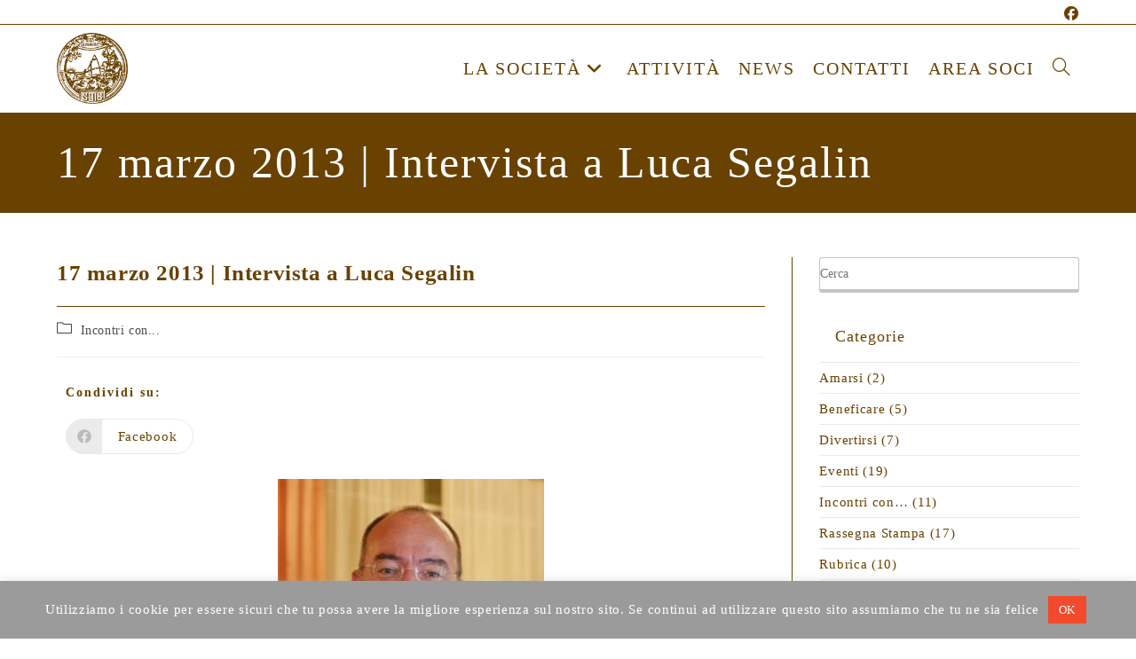

--- FILE ---
content_type: text/html; charset=UTF-8
request_url: https://www.duriibanchi.com/17-marzo-2013-intervista-a-luca-segalin/
body_size: 16591
content:
<!DOCTYPE html><html class="html" lang="it-IT" prefix="og: http://ogp.me/ns# article: http://ogp.me/ns/article#"><head><meta charset="UTF-8"><link rel="profile" href="https://gmpg.org/xfn/11"><meta name='robots' content='index, follow, max-image-preview:large, max-snippet:-1, max-video-preview:-1' /><link rel="pingback" href="https://www.duriibanchi.com/xmlrpc.php"><meta name="viewport" content="width=device-width, initial-scale=1"><!-- <link media="all" href="https://www.duriibanchi.com/wp-content/cache/autoptimize/css/autoptimize_3a9cf5f8eb024b8db6fabf1c871bba30.css" rel="stylesheet"> --><title>17 marzo 2013 | Intervista a Luca Segalin - Duri i Banchi</title><link rel="canonical" href="https://www.duriibanchi.com/17-marzo-2013-intervista-a-luca-segalin/" /><meta name="twitter:label1" content="Scritto da" /><meta name="twitter:data1" content="Elena Forin" /><meta name="twitter:label2" content="Tempo di lettura stimato" /><meta name="twitter:data2" content="4 minuti" /> <script type="application/ld+json" class="yoast-schema-graph">{"@context":"https://schema.org","@graph":[{"@type":"Article","@id":"https://www.duriibanchi.com/17-marzo-2013-intervista-a-luca-segalin/#article","isPartOf":{"@id":"https://www.duriibanchi.com/17-marzo-2013-intervista-a-luca-segalin/"},"author":{"name":"Elena Forin","@id":"https://www.duriibanchi.com/#/schema/person/815f36c40e3f7f0604fa2cfa253cfdb6"},"headline":"17 marzo 2013 | Intervista a Luca Segalin","datePublished":"2013-03-14T10:43:27+00:00","dateModified":"2021-07-05T11:10:09+00:00","mainEntityOfPage":{"@id":"https://www.duriibanchi.com/17-marzo-2013-intervista-a-luca-segalin/"},"wordCount":710,"commentCount":0,"publisher":{"@id":"https://www.duriibanchi.com/#organization"},"image":{"@id":"https://www.duriibanchi.com/17-marzo-2013-intervista-a-luca-segalin/#primaryimage"},"thumbnailUrl":"https://duriibanchi.com/wp-content/uploads/2021/06/Luca-Segalin-2-300x300.jpg","articleSection":["Incontri con..."],"inLanguage":"it-IT","potentialAction":[{"@type":"CommentAction","name":"Comment","target":["https://www.duriibanchi.com/17-marzo-2013-intervista-a-luca-segalin/#respond"]}]},{"@type":"WebPage","@id":"https://www.duriibanchi.com/17-marzo-2013-intervista-a-luca-segalin/","url":"https://www.duriibanchi.com/17-marzo-2013-intervista-a-luca-segalin/","name":"17 marzo 2013 | Intervista a Luca Segalin - Duri i Banchi","isPartOf":{"@id":"https://www.duriibanchi.com/#website"},"primaryImageOfPage":{"@id":"https://www.duriibanchi.com/17-marzo-2013-intervista-a-luca-segalin/#primaryimage"},"image":{"@id":"https://www.duriibanchi.com/17-marzo-2013-intervista-a-luca-segalin/#primaryimage"},"thumbnailUrl":"https://duriibanchi.com/wp-content/uploads/2021/06/Luca-Segalin-2-300x300.jpg","datePublished":"2013-03-14T10:43:27+00:00","dateModified":"2021-07-05T11:10:09+00:00","breadcrumb":{"@id":"https://www.duriibanchi.com/17-marzo-2013-intervista-a-luca-segalin/#breadcrumb"},"inLanguage":"it-IT","potentialAction":[{"@type":"ReadAction","target":["https://www.duriibanchi.com/17-marzo-2013-intervista-a-luca-segalin/"]}]},{"@type":"ImageObject","inLanguage":"it-IT","@id":"https://www.duriibanchi.com/17-marzo-2013-intervista-a-luca-segalin/#primaryimage","url":"https://duriibanchi.com/wp-content/uploads/2021/06/Luca-Segalin-2-300x300.jpg","contentUrl":"https://duriibanchi.com/wp-content/uploads/2021/06/Luca-Segalin-2-300x300.jpg"},{"@type":"BreadcrumbList","@id":"https://www.duriibanchi.com/17-marzo-2013-intervista-a-luca-segalin/#breadcrumb","itemListElement":[{"@type":"ListItem","position":1,"name":"Home","item":"https://www.duriibanchi.com/"},{"@type":"ListItem","position":2,"name":"Elenco News","item":"https://www.duriibanchi.com/elenco-news/"},{"@type":"ListItem","position":3,"name":"17 marzo 2013 | Intervista a Luca Segalin"}]},{"@type":"WebSite","@id":"https://www.duriibanchi.com/#website","url":"https://www.duriibanchi.com/","name":"Duri i Banchi","description":"Dal 1903 Società storica di Venezia","publisher":{"@id":"https://www.duriibanchi.com/#organization"},"potentialAction":[{"@type":"SearchAction","target":{"@type":"EntryPoint","urlTemplate":"https://www.duriibanchi.com/?s={search_term_string}"},"query-input":{"@type":"PropertyValueSpecification","valueRequired":true,"valueName":"search_term_string"}}],"inLanguage":"it-IT"},{"@type":"Organization","@id":"https://www.duriibanchi.com/#organization","name":"Duri i Banchi","url":"https://www.duriibanchi.com/","logo":{"@type":"ImageObject","inLanguage":"it-IT","@id":"https://www.duriibanchi.com/#/schema/logo/image/","url":"https://www.duriibanchi.com/wp-content/uploads/2021/06/cropped-favicon.png","contentUrl":"https://www.duriibanchi.com/wp-content/uploads/2021/06/cropped-favicon.png","width":512,"height":512,"caption":"Duri i Banchi"},"image":{"@id":"https://www.duriibanchi.com/#/schema/logo/image/"},"sameAs":["https://x.com/PROQevolution","https://www.linkedin.com/company/2761188/","https://www.youtube.com/channel/UCwiZa771_vPl50z3sIj6ReQ"]},{"@type":"Person","@id":"https://www.duriibanchi.com/#/schema/person/815f36c40e3f7f0604fa2cfa253cfdb6","name":"Elena Forin","image":{"@type":"ImageObject","inLanguage":"it-IT","@id":"https://www.duriibanchi.com/#/schema/person/image/","url":"https://secure.gravatar.com/avatar/eaaef8ebe587063028173fb16db5fdf5d038b8e41ea4a9b0ad482f4c2687337e?s=96&d=mm&r=g","contentUrl":"https://secure.gravatar.com/avatar/eaaef8ebe587063028173fb16db5fdf5d038b8e41ea4a9b0ad482f4c2687337e?s=96&d=mm&r=g","caption":"Elena Forin"}}]}</script> <link href='https://fonts.gstatic.com' crossorigin='anonymous' rel='preconnect' /><link rel="alternate" type="application/rss+xml" title="Duri i Banchi &raquo; Feed" href="https://www.duriibanchi.com/feed/" /><link rel="alternate" type="application/rss+xml" title="Duri i Banchi &raquo; Feed dei commenti" href="https://www.duriibanchi.com/comments/feed/" /><link rel="alternate" type="application/rss+xml" title="Duri i Banchi &raquo; 17 marzo 2013 | Intervista a Luca Segalin Feed dei commenti" href="https://www.duriibanchi.com/17-marzo-2013-intervista-a-luca-segalin/feed/" /><link rel="alternate" title="oEmbed (JSON)" type="application/json+oembed" href="https://www.duriibanchi.com/wp-json/oembed/1.0/embed?url=https%3A%2F%2Fwww.duriibanchi.com%2F17-marzo-2013-intervista-a-luca-segalin%2F&#038;lang=it" /><link rel="alternate" title="oEmbed (XML)" type="text/xml+oembed" href="https://www.duriibanchi.com/wp-json/oembed/1.0/embed?url=https%3A%2F%2Fwww.duriibanchi.com%2F17-marzo-2013-intervista-a-luca-segalin%2F&#038;format=xml&#038;lang=it" /><!-- <link rel='stylesheet' id='dashicons-css' href='https://www.duriibanchi.com/wp-includes/css/dashicons.min.css' media='all' /> --><!-- <link rel='stylesheet' id='elementor-gf-local-underdog-css' href='https://www.duriibanchi.com/wp-content/cache/autoptimize/css/autoptimize_single_92f1a1f6518ac9fb182ac95573658d7c.css' media='all' /> --><!-- <link rel='stylesheet' id='elementor-gf-local-robotoslab-css' href='https://www.duriibanchi.com/wp-content/cache/autoptimize/css/autoptimize_single_387ebb96a4b1a1d950a91ead1414d1f9.css' media='all' /> --><!-- <link rel='stylesheet' id='elementor-gf-local-roboto-css' href='https://www.duriibanchi.com/wp-content/cache/autoptimize/css/autoptimize_single_c23fc4bd55f4484adeb4f579e6d29780.css' media='all' /> -->
<link rel="stylesheet" type="text/css" href="//www.duriibanchi.com/wp-content/cache/wpfc-minified/11vbsz9q/240k7.css" media="all"/> <script src='//www.duriibanchi.com/wp-content/cache/wpfc-minified/2ymc9eyv/hd0g5.js' type="text/javascript"></script>
<!-- <script src="https://www.duriibanchi.com/wp-includes/js/jquery/jquery.min.js" id="jquery-core-js"></script> --> <script id="cookie-law-info-js-extra">var Cli_Data = {"nn_cookie_ids":[],"cookielist":[],"non_necessary_cookies":[],"ccpaEnabled":"","ccpaRegionBased":"","ccpaBarEnabled":"","strictlyEnabled":["necessary","obligatoire"],"ccpaType":"gdpr","js_blocking":"","custom_integration":"","triggerDomRefresh":"","secure_cookies":""};
var cli_cookiebar_settings = {"animate_speed_hide":"500","animate_speed_show":"500","background":"#9b9b9b","border":"#b1a6a6c2","border_on":"","button_1_button_colour":"#f24a2b","button_1_button_hover":"#c23b22","button_1_link_colour":"#fff","button_1_as_button":"1","button_1_new_win":"","button_2_button_colour":"#333","button_2_button_hover":"#292929","button_2_link_colour":"#1c567e","button_2_as_button":"","button_2_hidebar":"1","button_3_button_colour":"#000","button_3_button_hover":"#000000","button_3_link_colour":"#fff","button_3_as_button":"1","button_3_new_win":"","button_4_button_colour":"#000","button_4_button_hover":"#000000","button_4_link_colour":"#1c567e","button_4_as_button":"","button_7_button_colour":"#61a229","button_7_button_hover":"#4e8221","button_7_link_colour":"#fff","button_7_as_button":"1","button_7_new_win":"","font_family":"inherit","header_fix":"","notify_animate_hide":"","notify_animate_show":"1","notify_div_id":"#cookie-law-info-bar","notify_position_horizontal":"right","notify_position_vertical":"bottom","scroll_close":"","scroll_close_reload":"","accept_close_reload":"","reject_close_reload":"","showagain_tab":"","showagain_background":"#fff","showagain_border":"#000","showagain_div_id":"#cookie-law-info-again","showagain_x_position":"100px","text":"#ffffff","show_once_yn":"","show_once":"10000","logging_on":"","as_popup":"","popup_overlay":"1","bar_heading_text":"","cookie_bar_as":"banner","popup_showagain_position":"bottom-right","widget_position":"left"};
var log_object = {"ajax_url":"https://www.duriibanchi.com/wp-admin/admin-ajax.php"};
//# sourceURL=cookie-law-info-js-extra</script> <link rel="https://api.w.org/" href="https://www.duriibanchi.com/wp-json/" /><link rel="alternate" title="JSON" type="application/json" href="https://www.duriibanchi.com/wp-json/wp/v2/posts/3226" /><link rel="EditURI" type="application/rsd+xml" title="RSD" href="https://www.duriibanchi.com/xmlrpc.php?rsd" /><meta name="generator" content="WordPress 6.9" /><link rel='shortlink' href='https://www.duriibanchi.com/?p=3226' /><meta property="og:title" name="og:title" content="17 marzo 2013 | Intervista a Luca Segalin" /><meta property="og:type" name="og:type" content="article" /><meta property="og:image" name="og:image" content="https://www.duriibanchi.com/wp-content/uploads/2021/06/Luca-Segalin-2.jpg" /><meta property="og:url" name="og:url" content="https://www.duriibanchi.com/17-marzo-2013-intervista-a-luca-segalin/" /><meta property="og:description" name="og:description" content="Ciao Luca, eccoci arrivati anche alla tua intervista, sembra che questa rubrica abbia un gran successo, sei il 12° socio che si racconta nel nostro sito web. Ma iniziamo subito, vuoi presentarti? Molti ancora non ti conoscono abbastanza e questa è una buona occasione per farlo.Sono nato a Padova il 4 maggio 1964 per motivi [...]" /><meta property="og:locale" name="og:locale" content="it_IT" /><meta property="og:site_name" name="og:site_name" content="Duri i Banchi" /><meta property="twitter:card" name="twitter:card" content="summary" /><meta property="article:section" name="article:section" content="Incontri con..." /><meta property="article:published_time" name="article:published_time" content="2013-03-14T11:43:27+01:00" /><meta property="article:modified_time" name="article:modified_time" content="2021-07-05T13:10:09+02:00" /><meta property="article:author" name="article:author" content="https://www.duriibanchi.com/author/elena/" /><meta name="generator" content="Elementor 3.34.2; features: additional_custom_breakpoints; settings: css_print_method-internal, google_font-enabled, font_display-auto">  <script async src="https://www.googletagmanager.com/gtag/js?id=UA-137054808-1"></script> <script>window.dataLayer = window.dataLayer || [];
function gtag(){dataLayer.push(arguments);}
gtag('js', new Date());
gtag('config', 'UA-137054808-1', {'anonymize_ip': true});</script> <link rel="icon" href="https://www.duriibanchi.com/wp-content/uploads/2021/06/cropped-cropped-favicon-32x32.png" sizes="32x32" /><link rel="icon" href="https://www.duriibanchi.com/wp-content/uploads/2021/06/cropped-cropped-favicon-192x192.png" sizes="192x192" /><link rel="apple-touch-icon" href="https://www.duriibanchi.com/wp-content/uploads/2021/06/cropped-cropped-favicon-180x180.png" /><meta name="msapplication-TileImage" content="https://www.duriibanchi.com/wp-content/uploads/2021/06/cropped-cropped-favicon-270x270.png" /></head><body data-rsssl=1 class="wp-singular post-template-default single single-post postid-3226 single-format-standard wp-custom-logo wp-embed-responsive wp-theme-oceanwp oceanwp-theme fullscreen-mobile no-header-border default-breakpoint has-sidebar content-right-sidebar post-in-category-incontri-con has-topbar has-blog-grid pagination-center elementor-default elementor-kit-2034 elementor-page elementor-page-3226" itemscope="itemscope" itemtype="https://schema.org/Article">
<div id="outer-wrap" class="site clr"> <a class="skip-link screen-reader-text" href="#main">Salta al contenuto</a><div id="wrap" class="clr"><div id="top-bar-wrap" class="clr hide-mobile"><div id="top-bar" class="clr container has-no-content"><div id="top-bar-inner" class="clr"><div id="top-bar-social" class="clr top-bar-right"><ul class="clr" aria-label="Link social"><li class="oceanwp-facebook"><a href="https://www.facebook.com/societaduriibanchi/" aria-label="Facebook (si apre in una nuova scheda)" target="_blank" rel="noopener noreferrer"><i class=" fab fa-facebook" aria-hidden="true" role="img"></i></a></li></ul></div></div></div></div><header id="site-header" class="minimal-header has-social header-replace effect-one clr" data-height="99" itemscope="itemscope" itemtype="https://schema.org/WPHeader" role="banner"><div id="site-header-inner" class="clr container"><div id="site-logo" class="clr has-responsive-logo" itemscope itemtype="https://schema.org/Brand" ><div id="site-logo-inner" class="clr"> <a href="https://www.duriibanchi.com/" class="custom-logo-link" rel="home"><img fetchpriority="high" width="512" height="512" src="https://www.duriibanchi.com/wp-content/uploads/2021/06/cropped-favicon.png" class="custom-logo" alt="Duri i Banchi" decoding="async" srcset="https://www.duriibanchi.com/wp-content/uploads/2021/06/cropped-favicon.png 512w, https://www.duriibanchi.com/wp-content/uploads/2021/06/cropped-favicon-300x300.png 300w, https://www.duriibanchi.com/wp-content/uploads/2021/06/cropped-favicon-150x150.png 150w" sizes="(max-width: 512px) 100vw, 512px" /></a><a href="https://www.duriibanchi.com/" class="responsive-logo-link" rel="home"><noscript><img src="https://duriibanchi.com/wp-content/uploads/2021/06/logo-Duri-i-Banchi.png" class="responsive-logo" width="" height="" alt="" /></noscript><img src='data:image/svg+xml,%3Csvg%20xmlns=%22http://www.w3.org/2000/svg%22%20viewBox=%220%200%20210%20140%22%3E%3C/svg%3E' data-src="https://duriibanchi.com/wp-content/uploads/2021/06/logo-Duri-i-Banchi.png" class="lazyload responsive-logo" width="" height="" alt="" /></a></div></div><div id="site-navigation-wrap" class="clr"><nav id="site-navigation" class="navigation main-navigation clr" itemscope="itemscope" itemtype="https://schema.org/SiteNavigationElement" role="navigation" ><ul id="menu-main-menu" class="main-menu dropdown-menu sf-menu"><li id="menu-item-792" class="menu-item menu-item-type-post_type menu-item-object-page menu-item-has-children dropdown menu-item-792"><a href="https://www.duriibanchi.com/storia-societa/" class="menu-link"><span class="text-wrap">La Società<i class="nav-arrow fa fa-angle-down" aria-hidden="true" role="img"></i></span></a><ul class="sub-menu"><li id="menu-item-970" class="menu-item menu-item-type-post_type menu-item-object-page menu-item-970"><a href="https://www.duriibanchi.com/storia-societa/storia-societa/" class="menu-link"><span class="text-wrap">Storia</span></a></li><li id="menu-item-2579" class="menu-item menu-item-type-post_type menu-item-object-page menu-item-2579"><a href="https://www.duriibanchi.com/storia-societa/statuto-2/" class="menu-link"><span class="text-wrap">Statuto</span></a></li><li id="menu-item-2600" class="menu-item menu-item-type-post_type menu-item-object-page menu-item-2600"><a href="https://www.duriibanchi.com/storia-societa/presidenti-2/" class="menu-link"><span class="text-wrap">Presidenti</span></a></li><li id="menu-item-3006" class="menu-item menu-item-type-post_type menu-item-object-page menu-item-3006"><a href="https://www.duriibanchi.com/storia-societa/consiglio-di-presidenza/" class="menu-link"><span class="text-wrap">Consiglio di Presidenza</span></a></li></ul></li><li id="menu-item-3090" class="menu-item menu-item-type-post_type menu-item-object-page menu-item-3090"><a href="https://www.duriibanchi.com/attivita/" class="menu-link"><span class="text-wrap">Attività</span></a></li><li id="menu-item-2373" class="menu-item menu-item-type-post_type menu-item-object-page menu-item-2373"><a href="https://www.duriibanchi.com/news/" class="menu-link"><span class="text-wrap">News</span></a></li><li id="menu-item-730" class="menu-item menu-item-type-post_type menu-item-object-page menu-item-730"><a href="https://www.duriibanchi.com/contatti/" class="menu-link"><span class="text-wrap">Contatti</span></a></li><li id="menu-item-2831" class="menu-item menu-item-type-post_type menu-item-object-page menu-item-2831"><a href="https://www.duriibanchi.com/area-soci/" class="menu-link"><span class="text-wrap">Area Soci</span></a></li><li class="search-toggle-li" ><a href="https://www.duriibanchi.com/#" class="site-search-toggle search-header-replace-toggle"><span class="screen-reader-text">Attiva/disattiva la ricerca sul sito web</span><i class=" icon-magnifier" aria-hidden="true" role="img"></i></a></li></ul><div id="searchform-header-replace" class="header-searchform-wrap clr" ><form method="get" action="https://www.duriibanchi.com/" class="header-searchform"> <span class="screen-reader-text">Cerca nel sito web</span> <input aria-label="Invia ricerca" type="search" name="s" autocomplete="off" value="" placeholder="Digita e poi premi invio per cercare..." /> <input type="hidden" name="lang" value="it" /></form> <span id="searchform-header-replace-close" aria-label="Chiudi il modulo di ricerca"><i class=" icon-close" aria-hidden="true" role="img"></i></span></div></nav></div><div class="oceanwp-mobile-menu-icon clr mobile-right"> <a href="https://www.duriibanchi.com/#mobile-menu-toggle" class="mobile-menu"  aria-label="Menu mobile"><div class="hamburger hamburger--3dx" aria-expanded="false" role="navigation"><div class="hamburger-box"><div class="hamburger-inner"></div></div></div> <span class="oceanwp-text">Menu</span> <span class="oceanwp-close-text">Chiudi</span> </a></div></div></header><main id="main" class="site-main clr"  role="main"><header class="page-header"><div class="container clr page-header-inner"><h1 class="page-header-title clr" itemprop="headline">17 marzo 2013 | Intervista a Luca Segalin</h1></div></header><div id="content-wrap" class="container clr"><div id="primary" class="content-area clr"><div id="content" class="site-content clr"><article id="post-3226"><header class="entry-header clr"><h1 class="single-post-title entry-title" itemprop="headline">17 marzo 2013 | Intervista a Luca Segalin</h1></header><ul class="meta ospm-default clr"><li class="meta-cat"><span class="screen-reader-text">Categoria dell&#039;articolo:</span><i class=" icon-folder" aria-hidden="true" role="img"></i><a href="https://www.duriibanchi.com/incontri-con/" rel="category tag">Incontri con...</a></li></ul><div class="entry-content clr" itemprop="text"><div data-elementor-type="wp-post" data-elementor-id="3226" class="elementor elementor-3226"><section class="elementor-section elementor-top-section elementor-element elementor-element-094dd34 elementor-section-boxed elementor-section-height-default elementor-section-height-default" data-id="094dd34" data-element_type="section"><div class="elementor-container elementor-column-gap-default"><div class="elementor-column elementor-col-100 elementor-top-column elementor-element elementor-element-6ea5b09" data-id="6ea5b09" data-element_type="column"><div class="elementor-widget-wrap elementor-element-populated"><div class="elementor-element elementor-element-53b3aa6 elementor-widget elementor-widget-wp-widget-ocean_social_share" data-id="53b3aa6" data-element_type="widget" data-widget_type="wp-widget-ocean_social_share.default"><div class="elementor-widget-container"><h5>Condividi su:</h5><ul class="owp-social-share style-minimal name-shown"><li class="facebook"><a href="https://www.facebook.com/sharer.php?u=https%3A%2F%2Fwww.duriibanchi.com%2F17-marzo-2013-intervista-a-luca-segalin%2F" title="Share on Facebook"  onclick="owpShareOnClick( this.href );return false;"><span class="owp-icon-wrap"><svg class="owpss-icon" aria-labelledby="owpss-facebook-icon" role="img" viewBox="0 0 512 512" xmlns="http://www.w3.org/2000/svg"> <path d="M504 256C504 119 393 8 256 8S8 119 8 256c0 123.78 90.69 226.38 209.25 245V327.69h-63V256h63v-54.64c0-62.15
37-96.48 93.67-96.48 27.14 0 55.52 4.84 55.52 4.84v61h-31.28c-30.8 0-40.41 19.12-40.41 38.73V256h68.78l-11
71.69h-57.78V501C413.31 482.38 504 379.78 504 256z"/> </svg></span><span class="owp-social-name">Facebook</span></a></li></ul></div></div></div></div></div></section><section class="elementor-section elementor-top-section elementor-element elementor-element-a58ee45 elementor-section-boxed elementor-section-height-default elementor-section-height-default" data-id="a58ee45" data-element_type="section"><div class="elementor-container elementor-column-gap-default"><div class="elementor-column elementor-col-100 elementor-top-column elementor-element elementor-element-95f097e" data-id="95f097e" data-element_type="column"><div class="elementor-widget-wrap elementor-element-populated"><div class="elementor-element elementor-element-63ea16a elementor-widget elementor-widget-image" data-id="63ea16a" data-element_type="widget" data-widget_type="image.default"><div class="elementor-widget-container"> <noscript><img decoding="async" width="300" height="300" src="https://www.duriibanchi.com/wp-content/uploads/2021/06/Luca-Segalin-2-300x300.jpg" class="attachment-medium size-medium wp-image-3227" alt="" srcset="https://www.duriibanchi.com/wp-content/uploads/2021/06/Luca-Segalin-2-300x300.jpg 300w, https://www.duriibanchi.com/wp-content/uploads/2021/06/Luca-Segalin-2-150x150.jpg 150w, https://www.duriibanchi.com/wp-content/uploads/2021/06/Luca-Segalin-2.jpg 320w" sizes="(max-width: 300px) 100vw, 300px" /></noscript><img decoding="async" width="300" height="300" src='data:image/svg+xml,%3Csvg%20xmlns=%22http://www.w3.org/2000/svg%22%20viewBox=%220%200%20300%20300%22%3E%3C/svg%3E' data-src="https://www.duriibanchi.com/wp-content/uploads/2021/06/Luca-Segalin-2-300x300.jpg" class="lazyload attachment-medium size-medium wp-image-3227" alt="" data-srcset="https://www.duriibanchi.com/wp-content/uploads/2021/06/Luca-Segalin-2-300x300.jpg 300w, https://www.duriibanchi.com/wp-content/uploads/2021/06/Luca-Segalin-2-150x150.jpg 150w, https://www.duriibanchi.com/wp-content/uploads/2021/06/Luca-Segalin-2.jpg 320w" data-sizes="(max-width: 300px) 100vw, 300px" /></div></div></div></div></div></section><section class="elementor-section elementor-top-section elementor-element elementor-element-ec85269 elementor-section-boxed elementor-section-height-default elementor-section-height-default" data-id="ec85269" data-element_type="section"><div class="elementor-container elementor-column-gap-default"><div class="elementor-column elementor-col-100 elementor-top-column elementor-element elementor-element-24ffa69" data-id="24ffa69" data-element_type="column"><div class="elementor-widget-wrap elementor-element-populated"><div class="elementor-element elementor-element-5110ed3 elementor-widget elementor-widget-text-editor" data-id="5110ed3" data-element_type="widget" data-widget_type="text-editor.default"><div class="elementor-widget-container"><p><em>Ciao Luca, eccoci arrivati anche alla tua intervista, sembra che questa rubrica abbia un gran successo, sei il 12° socio che si racconta nel nostro sito web. Ma iniziamo subito, vuoi presentarti? Molti ancora non ti conoscono abbastanza e questa è una buona occasione per farlo.</em></p><p>Sono nato a Padova il 4 maggio 1964 per motivi medici , ma sono residente a Venezia dalla nascita. Sono cresciuto, dopo aver avuto un’infanzia difficile per motivi di salute, nella zona di campo San Tomà dove vicino a San Rocco aveva il negozio di calzature su misura  mio nonno Gino , mentre mio padre Rolando aveva, già dal 1955, aperto il negozio a San Marco.  Dopo essermi diplomato  in ragioneria fui affascinato dal mestiere di mio papà dove appresi i primi segreti della calzoleria artigianale su misura. Ma erano anni di crisi dell’artigianato, il lavoro tentennava e mio padre mi indusse a sfruttare il mio diploma di ragioniere per prendere un’altra strada: quella della professione. Dopo alcuni anni in uno studio di commercialista, mi dedicai esclusivamente all’attività immobiliare, aprendo una società, la <a title="Lo studio immobiliare Broker House ha la sua sede nel centro storico veneziano dove opera con grande professionalitá da molti anni. inoltre commercializza immobili della provincia veneziana, alcune famose localitá turistiche ed importanti cittá italiane." href="http://www.brokerhouse.it/" target="_blank" rel="noopener">Broker House S.r.l.</a> nella quale opero tutt’ora. Era il 1992. L’attività ingranò bene e presto mi trovai eletto  alla presidenza della <a title="A Milano il 17 ottobre 1915 fu fondata la - Federazione fra le Associazioni di Proprietari di Case -, presenti i delegati delle sedi di Alessandria, Bologna, Cagliari, Como, Cremona, Firenze, Genova, Livorno, Mantova, Milano, Monza, Napoli, Pavia, Rivarolo Ligure, Roma, Torino, Venezia e Verona. Questo dimostra che, addirittura, già prima del primo conflitto mondiale a Venezia fu costituito, sembra nel 1913, un primo nucleo associativo di proprietari di case." href="http://www.confediliziavenezia.org/" target="_blank" rel="noopener">Confedilizia provinciale di Venezia</a> e, più avanti, probabilmente perché mi sono distinto nel settore immobiliare, l’allora Sindaco di Venezia Massimo Cacciari mi nominò  alla Presidenza dell’<a title="L'Istituzione Veneziana (servizi sociali alla persona), sia pure con denominazioni diverse, ha origini antichissime che risalgono al 1200, al primo nucleo degli Antichi Ospizi di Murano, amministrati dai procuratori della Repubblica Veneta di Ultra e Citra. Tali ospizi erano sorti per volontà di generosi benefattori che avevano destinato parte del loro patrimonio, prevalentemente immobili, da utilizzare per ricovero di poveri, donne sole, vedove senza figli oppure devolvendo le rendite in favore degli indigenti. " href="http://www.istituzioneveneziana.it/" target="_blank" rel="noopener">Istituzione Elemosiniere di Venezia</a> e della <a title="La Colonia Alpina San Marco è collocata in amena posizione, a Norcen di Pedavena, nel Parco Nazionale delle Dolomiti  Bellunesi. Il panorama si allarga su tutta la vallata del feltrino e del bellunese,  con la città medievale di Feltre e la famosa fabbrica della birra Pedavena. La storia della Colonia inizia nel lontano 1898, quando i Veneziani  hanno scelto questo luogo per far trascorrere ai propri bambini più cagionevoli un periodo di riposo e farli ritornare in città in piena salute. E’ un luogo sicuramente  privilegiato, soleggiatissimo, inserito in un suggestivo anfiteatro di monti (il Cesen, il Tomatico, le Vette Feltrine),  un paradiso a meno di 500 metri s.l.m., favorevole anche a soggetti cardiopatici." href="http://www.coloniaalpinasanmarco.it/" target="_blank" rel="noopener">Colonia Alpina San Marco</a>, due IPAB di cui sono tutt’ora in carica.</p><p>Ho sempre amato lo sport ,in particolare, quello di “endurance”! Maratone a piedi, gare di gran fondo sugli sci di fondo ed in bicicletta, sci alpinismo hanno costituito per me, un primordiale interesse per il mio tempo libero degli ultimi 20 anni, fino a quando alcuni infortuni mi hanno fermato. Ho sciato nell’estremo nord e gareggiato sulle nevi dell’Etna, insomma ho viaggiato molto. Poi mi sono curato, sono guarito promettendo a me stesso di riprendere ma purtroppo alcuni problemi di famiglia me lo hanno impedito. Amo molto la montagna, dove ho vissuto, per molto tempo,  a Falcade,  e andare in barca per la laguna veneta.</p><p>Non mi sono ancora sposato perché non ho trovato la donna giusta.</p><p><em>Cosa ti piace di più del  tuo lavoro?</em></p><p>In Confedilizia ho conosciuto delle persone fantastiche come <a title="	NEL 1947 A BELLUNO ESISTEVA GIÀ L’ASSOCIAZIONE DEI PROPRIETARI DI CASE LA SITUAZIONE NEL DOPOGUERRA, ANNI DURI ANCHE A BELLUNO																									 A Belluno la situazione non era tanto diversa dal resto del Paese. Infatti dopo il crollo di tutto l’organismo corporativo del regime fascista, che aveva colpito anche la categoria della proprietà edilizia, su iniziativa del presidente dell’associazione industriali Carnera si costituì l’associazione dei proprietari di case della provincia di Belluno con sede in un locale dell’associazione industriali e con presidente il conte Miari. La situazione presentava una gran quantità di case vecchie a fitto bloccato ed era diventata, per certi aspetti, insostenibile. L’associazione aveva difficoltà a radicarsi nel territorio, non riusciva a fare iniziative partecipate La difficoltà, si diceva, era dovuta alla particolarità della provincia totalmente di montagna ed alla grande emigrazione. Nel 1956 cessò l’attività operativa." href="http://www.confediliziabelluno.it/chi%20siamo/Storia/La%20storia.htm" target="_blank" rel="noopener">Michele Vigne</a> con il quale ancora condivido il percorso, come pure nel settore immobiliare a Venezia la mia esperienza personale mi ha portato a disporre di un’ampia casistica in grado di risolvere anche casi alquanto complessi. Poi per lavoro ho viaggiato molto. Amo molto viaggiare, è una delle  cose che più mi rilassano ed al contempo ritengo che il viaggiare, in qualsiasi forma o livello, sia oltremodo istruttivo per la nostra ricchezza interiore.</p><p><em>E quali atri interessi?</em></p><p>Come dicevo poc’anzi amo molto la barca e la laguna di venezia. Avevo avuto un piccolo cofano a 17 anni ed avevo dei ricordi bellissimi. L’anno scorso mi sono ricomprato la barca ed ho riscoperto delle sensazioni che avevo dimenticato.</p><p>Amo stare in compagnia con gli amici (quelli veri) , ridere e scherzare, magari davanti ad un buon piatto ed una buona bottiglia. Mi piace molto organizzare pranzi e cene con gli amici.</p><p>Amo molto leggere i quotidiani. Anche i libri, che privilegio quando sono in vacanza.</p><p><em>Ci racconti qualche cosa del tuo carattere?</em></p><p>Sono una persona paziente e tollerante che cerca sempre di dare una mano. Però non sopporto essere preso in giro da chi tende ad approfittare della disponibilità altrui.  Sono un puntuale ed amo la puntualità: la considero una forma di rispetto.</p><p><em>Come hai conosciuto la Duri i Banchi e quale impressione ne hai ricevuto?</em></p><p>Conosco la società da tempo. Sapevo che lo statuto prevede il numero chiuso, avendo diversi amici che vi facevano parte, primi fra tutti Pierluigi Bagarotto e Luigi Danesin e mai avrei pensato che un giorno avrei potuto entrarci. Poi , per motivi di lavoro, ho incontrato Maurizio Luxardi che, insieme a Bagarotto mi ha fatto da padrino e a settembre del 2012 mi ritrovai a fare parte di questo gruppo, vero spaccato di venezianità e di genuina amicizia.</p><p>Grazie a tutti di avermi accolto e vi saluto con un forte DURI!!!!!!!</p><p><em>Grazie della tua disponibilità, Duri a te Luca e ben arrivato !</em></p></div></div></div></div></div></section><section class="elementor-section elementor-top-section elementor-element elementor-element-c11b437 elementor-section-boxed elementor-section-height-default elementor-section-height-default" data-id="c11b437" data-element_type="section"><div class="elementor-container elementor-column-gap-default"><div class="elementor-column elementor-col-100 elementor-top-column elementor-element elementor-element-2714699" data-id="2714699" data-element_type="column"><div class="elementor-widget-wrap elementor-element-populated"><div class="elementor-element elementor-element-85e5f4c elementor-widget elementor-widget-wp-widget-ocean_social_share" data-id="85e5f4c" data-element_type="widget" data-widget_type="wp-widget-ocean_social_share.default"><div class="elementor-widget-container"><h5>Condividi su:</h5><ul class="owp-social-share style-minimal name-shown"><li class="facebook"><a href="https://www.facebook.com/sharer.php?u=https%3A%2F%2Fwww.duriibanchi.com%2F17-marzo-2013-intervista-a-luca-segalin%2F" title="Share on Facebook"  onclick="owpShareOnClick( this.href );return false;"><span class="owp-icon-wrap"><svg class="owpss-icon" aria-labelledby="owpss-facebook-icon" role="img" viewBox="0 0 512 512" xmlns="http://www.w3.org/2000/svg"> <path d="M504 256C504 119 393 8 256 8S8 119 8 256c0 123.78 90.69 226.38 209.25 245V327.69h-63V256h63v-54.64c0-62.15
37-96.48 93.67-96.48 27.14 0 55.52 4.84 55.52 4.84v61h-31.28c-30.8 0-40.41 19.12-40.41 38.73V256h68.78l-11
71.69h-57.78V501C413.31 482.38 504 379.78 504 256z"/> </svg></span><span class="owp-social-name">Facebook</span></a></li></ul></div></div></div></div></div></section><section class="elementor-section elementor-top-section elementor-element elementor-element-a5d38f3 elementor-section-boxed elementor-section-height-default elementor-section-height-default" data-id="a5d38f3" data-element_type="section"><div class="elementor-container elementor-column-gap-default"><div class="elementor-column elementor-col-100 elementor-top-column elementor-element elementor-element-aece8eb" data-id="aece8eb" data-element_type="column"><div class="elementor-widget-wrap elementor-element-populated"><div class="elementor-element elementor-element-993c472 elementor-widget elementor-widget-spacer" data-id="993c472" data-element_type="widget" data-widget_type="spacer.default"><div class="elementor-widget-container"><div class="elementor-spacer"><div class="elementor-spacer-inner"></div></div></div></div></div></div></div></section></div></div><section id="related-posts" class="clr"><h3 class="theme-heading related-posts-title"> <span class="text">Potrebbe anche piacerti</span></h3><div class="oceanwp-row clr"><article class="related-post clr col span_1_of_3 col-1 post-4061 post type-post status-publish format-standard hentry category-eventi category-incontri-con category-rassegna-stampa category-senza-categoria entry"><h3 class="related-post-title"> <a href="https://www.duriibanchi.com/25-ottobre-2024-120le-fondazione-duri-i-banchi/" rel="bookmark">25 Ottobre 2024 Galà 120le Società Duri i Banchi</a></h3> <time class="published" datetime="2024-10-29T17:09:01+01:00"><i class=" icon-clock" aria-hidden="true" role="img"></i>29 Ottobre 2024</time></article><article class="related-post clr col span_1_of_3 col-2 post-2765 post type-post status-publish format-standard hentry category-incontri-con category-rubrica entry"><h3 class="related-post-title"> <a href="https://www.duriibanchi.com/11-ottobre-2019-lele-masiol-protagonista-di-un-racconto-breve-di-mariledi-chiodi/" rel="bookmark">11 ottobre 2019 | Lele Masiol protagonista di un racconto breve di Mariledi Chiodi</a></h3> <time class="published" datetime="2021-06-08T17:46:22+02:00"><i class=" icon-clock" aria-hidden="true" role="img"></i>8 Giugno 2021</time></article><article class="related-post clr col span_1_of_3 col-3 post-3191 post type-post status-publish format-standard hentry category-incontri-con category-rassegna-stampa entry"><h3 class="related-post-title"> <a href="https://www.duriibanchi.com/6-ottobre-2019-lofficina-dei-fratelli-paolo-e-francesco-zanon-a-venezia/" rel="bookmark">6 ottobre 2019 | L’Officina dei fratelli Paolo e Francesco Zanon a Venezia</a></h3> <time class="published" datetime="2021-06-29T10:33:59+02:00"><i class=" icon-clock" aria-hidden="true" role="img"></i>29 Giugno 2021</time></article></div></section></article></div></div><aside id="right-sidebar" class="sidebar-container widget-area sidebar-primary" itemscope="itemscope" itemtype="https://schema.org/WPSideBar" role="complementary" aria-label="Barra laterale principale"><div id="right-sidebar-inner" class="clr"><div id="search-2" class="sidebar-box widget_search clr"><form aria-label="Cerca nel sito web" role="search" method="get" class="searchform" action="https://www.duriibanchi.com/"> <input aria-label="Inserisci una query di ricerca" type="search" id="ocean-search-form-1" class="field" autocomplete="off" placeholder="Cerca" name="s"> <input type="hidden" name="lang" value="it" /></form></div><div id="categories-3" class="sidebar-box widget_categories clr"><h4 class="widget-title">Categorie</h4><ul><li class="cat-item cat-item-63"><a href="https://www.duriibanchi.com/amarsi/">Amarsi</a> <span class="cat-count-span">(2)</span></li><li class="cat-item cat-item-65"><a href="https://www.duriibanchi.com/beneficare/">Beneficare</a> <span class="cat-count-span">(5)</span></li><li class="cat-item cat-item-66"><a href="https://www.duriibanchi.com/divertirsi/">Divertirsi</a> <span class="cat-count-span">(7)</span></li><li class="cat-item cat-item-2"><a href="https://www.duriibanchi.com/eventi/">Eventi</a> <span class="cat-count-span">(19)</span></li><li class="cat-item cat-item-52"><a href="https://www.duriibanchi.com/incontri-con/">Incontri con&#8230;</a> <span class="cat-count-span">(11)</span></li><li class="cat-item cat-item-56"><a href="https://www.duriibanchi.com/rassegna-stampa/">Rassegna Stampa</a> <span class="cat-count-span">(17)</span></li><li class="cat-item cat-item-54"><a href="https://www.duriibanchi.com/rubrica/">Rubrica</a> <span class="cat-count-span">(10)</span></li><li class="cat-item cat-item-1"><a href="https://www.duriibanchi.com/senza-categoria/">Senza categoria</a> <span class="cat-count-span">(1)</span></li></ul></div><div id="recent-posts-2" class="sidebar-box widget_recent_entries clr"><h4 class="widget-title">Articoli recenti</h4><ul><li> <a href="https://www.duriibanchi.com/25-ottobre-2024-120le-fondazione-duri-i-banchi/">25 Ottobre 2024 Galà 120le Società Duri i Banchi</a></li><li> <a href="https://www.duriibanchi.com/domenica-11-dicembre-2022-cambio-della-guardia-alla-presidenza-della-societa-duri-i-banchi-di-venezia/">Domenica 11 dicembre 2022 | Cambio della guardia alla guida della Società Duri i Banchi eletto Presidente Bruno Cuogo</a></li><li> <a href="https://www.duriibanchi.com/12-dicembre-2021-duri-i-banchi-bonaso-confermato-presidente/">12 dicembre 2021 | Duri i Banchi: Bonaso confermato presidente</a></li><li> <a href="https://www.duriibanchi.com/23-novembre-2021-e-mancato-il-socio-pierluigi-bagarotto/">23 novembre 2021 | E’ mancato il Socio Pierluigi Bagarotto</a></li><li> <a href="https://www.duriibanchi.com/venerdi-5-novembre-2021-santa-messa-di-don-roberto-donadoni-a-san-zulian-in-ricordo-dei-defunti-della-duri-i-banchi/">5 novembre 2021 | Santa Messa di Don Roberto Donadoni a San Zulian in ricordo dei defunti della Duri i Banchi</a></li></ul></div></div></aside></div></main><footer id="footer" class="site-footer" itemscope="itemscope" itemtype="https://schema.org/WPFooter" role="contentinfo"><div id="footer-inner" class="clr"><div id="footer-widgets" class="oceanwp-row clr"><div class="footer-widgets-inner container"><div class="footer-box span_1_of_3 col col-1"><div id="text-4" class="footer-widget widget_text clr"><h4 class="widget-title">Chi siamo</h4><div class="textwidget"><p>Società di Venezia che promuove e realizza iniziative benefiche, sociali e culturali nel rispetto e nella promozione delle tradizioni della Serenissima.</p></div></div><div id="media_image-3" class="footer-widget widget_media_image clr"><a href="https://duriibanchi.com/"><noscript><img width="70" height="69" src="https://www.duriibanchi.com/wp-content/uploads/2021/06/logo-Duri-i-Banchi_white-150x150.png" class="image wp-image-2328  attachment-70x69 size-70x69" alt="Duri i Banchi Logo" style="max-width: 100%; height: auto;" decoding="async" srcset="https://www.duriibanchi.com/wp-content/uploads/2021/06/logo-Duri-i-Banchi_white-150x150.png 150w, https://www.duriibanchi.com/wp-content/uploads/2021/06/logo-Duri-i-Banchi_white-300x297.png 300w, https://www.duriibanchi.com/wp-content/uploads/2021/06/logo-Duri-i-Banchi_white-1024x1014.png 1024w, https://www.duriibanchi.com/wp-content/uploads/2021/06/logo-Duri-i-Banchi_white-768x761.png 768w, https://www.duriibanchi.com/wp-content/uploads/2021/06/logo-Duri-i-Banchi_white-1536x1521.png 1536w, https://www.duriibanchi.com/wp-content/uploads/2021/06/logo-Duri-i-Banchi_white-2048x2028.png 2048w" sizes="(max-width: 70px) 100vw, 70px" /></noscript><img width="70" height="69" src='data:image/svg+xml,%3Csvg%20xmlns=%22http://www.w3.org/2000/svg%22%20viewBox=%220%200%2070%2069%22%3E%3C/svg%3E' data-src="https://www.duriibanchi.com/wp-content/uploads/2021/06/logo-Duri-i-Banchi_white-150x150.png" class="lazyload image wp-image-2328  attachment-70x69 size-70x69" alt="Duri i Banchi Logo" style="max-width: 100%; height: auto;" decoding="async" data-srcset="https://www.duriibanchi.com/wp-content/uploads/2021/06/logo-Duri-i-Banchi_white-150x150.png 150w, https://www.duriibanchi.com/wp-content/uploads/2021/06/logo-Duri-i-Banchi_white-300x297.png 300w, https://www.duriibanchi.com/wp-content/uploads/2021/06/logo-Duri-i-Banchi_white-1024x1014.png 1024w, https://www.duriibanchi.com/wp-content/uploads/2021/06/logo-Duri-i-Banchi_white-768x761.png 768w, https://www.duriibanchi.com/wp-content/uploads/2021/06/logo-Duri-i-Banchi_white-1536x1521.png 1536w, https://www.duriibanchi.com/wp-content/uploads/2021/06/logo-Duri-i-Banchi_white-2048x2028.png 2048w" data-sizes="(max-width: 70px) 100vw, 70px" /></a></div></div><div class="footer-box span_1_of_3 col col-2"><div id="pages-2" class="footer-widget widget_pages clr"><h4 class="widget-title">Pagine utili</h4><ul><li class="page_item page-item-3450 current_page_parent"><a href="https://www.duriibanchi.com/elenco-news/">Elenco News</a></li><li class="page_item page-item-3848"><a href="https://www.duriibanchi.com/sondaggio-2023/">Gara di Bocce Sabato 6 Maggio 2023</a></li><li class="page_item page-item-3935"><a href="https://www.duriibanchi.com/prenotazione_/">Partecipazione gita per soli Soci</a></li><li class="page_item page-item-2194"><a href="https://www.duriibanchi.com/attivita/">Attività</a></li><li class="page_item page-item-789 page_item_has_children"><a href="https://www.duriibanchi.com/storia-societa/">La Società</a><ul class='children'><li class="page_item page-item-2556"><a href="https://www.duriibanchi.com/storia-societa/statuto-2/">Statuto</a></li><li class="page_item page-item-821"><a href="https://www.duriibanchi.com/storia-societa/storia-societa/">La Storia della Società</a></li></ul></li><li class="page_item page-item-845"><a href="https://www.duriibanchi.com/news/">News</a></li><li class="page_item page-item-729"><a href="https://www.duriibanchi.com/contatti/">Contatti</a></li></ul></div></div><div class="footer-box span_1_of_3 col col-3 "><div id="ocean_contact_info-1" class="footer-widget widget-oceanwp-contact-info clr"><h4 class="widget-title">Contatti</h4><ul class="contact-info-widget no-icons"><li class="address"><div class="oceanwp-info-wrap"><span class="oceanwp-contact-title">Indirizzo:</span><span class="oceanwp-contact-text">Via Doge Michiel, 46 Lido di Venezia IT</span></div></li><li class="email"><div class="oceanwp-info-wrap"><span class="oceanwp-contact-title">Email:</span><span class="oceanwp-contact-text"><a href="mailto:&#105;n&#102;o&#064;d&#117;&#114;&#105;iba&#110;&#099;&#104;i&#046;&#099;o&#109;">info@duriibanchi.com</a><span class="screen-reader-text">Opens in your application</span></span></div></li></ul></div></div></div></div><div id="footer-bottom" class="clr"><div id="footer-bottom-inner" class="container clr"><div id="footer-bottom-menu" class="navigation clr"><div class="menu-footer-menu-container"><ul id="menu-footer-menu" class="menu"><li id="menu-item-793" class="menu-item menu-item-type-post_type menu-item-object-page menu-item-793"><a href="https://www.duriibanchi.com/storia-societa/">La Società</a></li><li id="menu-item-740" class="menu-item menu-item-type-post_type menu-item-object-page menu-item-740"><a href="https://www.duriibanchi.com/contatti/">Contatti</a></li><li id="menu-item-2864" class="menu-item menu-item-type-post_type menu-item-object-page menu-item-2864"><a href="https://www.duriibanchi.com/area-soci/">Area Soci</a></li><li id="menu-item-743" class="menu-item menu-item-type-post_type menu-item-object-page menu-item-privacy-policy menu-item-743"><a rel="privacy-policy" href="https://www.duriibanchi.com/privacy-policy/">Privacy</a></li></ul></div></div><div id="copyright" class="clr" role="contentinfo"> © Copyright | Società Duri i Banchi | C.F. 94072270278</div></div></div></div></footer></div></div> <a aria-label="Torna alla parte superiore della pagina" href="#" id="scroll-top" class="scroll-top-right"><i class=" fa fa-angle-up" aria-hidden="true" role="img"></i></a><div id="mobile-fullscreen" class="clr" ><div id="mobile-fullscreen-inner" class="clr"> <a href="https://www.duriibanchi.com/#mobile-fullscreen-menu" class="close" aria-label="Chiudi il menu mobile" ><div class="close-icon-wrap"><div class="close-icon-inner"></div></div> </a><nav class="clr has-social" itemscope="itemscope" itemtype="https://schema.org/SiteNavigationElement" role="navigation"><ul id="menu-main-menu-1" class="fs-dropdown-menu"><li class="menu-item menu-item-type-post_type menu-item-object-page menu-item-has-children menu-item-792"><a href="https://www.duriibanchi.com/storia-societa/">La Società</a><ul class="sub-menu"><li class="menu-item menu-item-type-post_type menu-item-object-page menu-item-970"><a href="https://www.duriibanchi.com/storia-societa/storia-societa/">Storia</a></li><li class="menu-item menu-item-type-post_type menu-item-object-page menu-item-2579"><a href="https://www.duriibanchi.com/storia-societa/statuto-2/">Statuto</a></li><li class="menu-item menu-item-type-post_type menu-item-object-page menu-item-2600"><a href="https://www.duriibanchi.com/storia-societa/presidenti-2/">Presidenti</a></li><li class="menu-item menu-item-type-post_type menu-item-object-page menu-item-3006"><a href="https://www.duriibanchi.com/storia-societa/consiglio-di-presidenza/">Consiglio di Presidenza</a></li></ul></li><li class="menu-item menu-item-type-post_type menu-item-object-page menu-item-3090"><a href="https://www.duriibanchi.com/attivita/">Attività</a></li><li class="menu-item menu-item-type-post_type menu-item-object-page menu-item-2373"><a href="https://www.duriibanchi.com/news/">News</a></li><li class="menu-item menu-item-type-post_type menu-item-object-page menu-item-730"><a href="https://www.duriibanchi.com/contatti/">Contatti</a></li><li class="menu-item menu-item-type-post_type menu-item-object-page menu-item-2831"><a href="https://www.duriibanchi.com/area-soci/">Area Soci</a></li><li class="search-toggle-li" ><a href="https://www.duriibanchi.com/#" class="site-search-toggle search-header-replace-toggle"><span class="screen-reader-text">Attiva/disattiva la ricerca sul sito web</span><i class=" icon-magnifier" aria-hidden="true" role="img"></i></a></li></ul><div id="mobile-search" class="clr"><form id="mfs-search" method="get" action="https://www.duriibanchi.com/" class="header-searchform" aria-label="Cerca nel sito web"> <span class="search-text">Inserisci qui la tua ricerca<span><i></i><i></i><i></i></span></span> <input id="mfs-input" aria-labelledby="mfs-search mfs-input" type="search" name="s" value="" autocomplete="off" /></form></div></nav></div></div> <script type="speculationrules">{"prefetch":[{"source":"document","where":{"and":[{"href_matches":"/*"},{"not":{"href_matches":["/wp-*.php","/wp-admin/*","/wp-content/uploads/*","/wp-content/*","/wp-content/plugins/*","/wp-content/themes/oceanwp/*","/*\\?(.+)"]}},{"not":{"selector_matches":"a[rel~=\"nofollow\"]"}},{"not":{"selector_matches":".no-prefetch, .no-prefetch a"}}]},"eagerness":"conservative"}]}</script> <div id="cookie-law-info-bar" data-nosnippet="true"><span>Utilizziamo i cookie per essere sicuri che tu possa avere la migliore esperienza sul nostro sito. Se continui ad utilizzare questo sito assumiamo che tu ne sia felice <a role='button' data-cli_action="accept" id="cookie_action_close_header" class="medium cli-plugin-button cli-plugin-main-button cookie_action_close_header cli_action_button wt-cli-accept-btn" style="margin:5px">OK</a></span></div><div id="cookie-law-info-again" data-nosnippet="true"><span id="cookie_hdr_showagain">Cookies Policy</span></div><div class="cli-modal" data-nosnippet="true" id="cliSettingsPopup" tabindex="-1" role="dialog" aria-labelledby="cliSettingsPopup" aria-hidden="true"><div class="cli-modal-dialog" role="document"><div class="cli-modal-content cli-bar-popup"> <button type="button" class="cli-modal-close" id="cliModalClose"> <svg class="" viewBox="0 0 24 24"><path d="M19 6.41l-1.41-1.41-5.59 5.59-5.59-5.59-1.41 1.41 5.59 5.59-5.59 5.59 1.41 1.41 5.59-5.59 5.59 5.59 1.41-1.41-5.59-5.59z"></path><path d="M0 0h24v24h-24z" fill="none"></path></svg> <span class="wt-cli-sr-only">Chiudi</span> </button><div class="cli-modal-body"><div class="cli-container-fluid cli-tab-container"><div class="cli-row"><div class="cli-col-12 cli-align-items-stretch cli-px-0"><div class="cli-privacy-overview"><h4>Privacy Overview</h4><div class="cli-privacy-content"><div class="cli-privacy-content-text">This website uses cookies to improve your experience while you navigate through the website. Out of these cookies, the cookies that are categorized as necessary are stored on your browser as they are essential for the working of basic functionalities of the website. We also use third-party cookies that help us analyze and understand how you use this website. These cookies will be stored in your browser only with your consent. You also have the option to opt-out of these cookies. But opting out of some of these cookies may have an effect on your browsing experience.</div></div> <a class="cli-privacy-readmore" aria-label="Mostra altro" role="button" data-readmore-text="Mostra altro" data-readless-text="Mostra meno"></a></div></div><div class="cli-col-12 cli-align-items-stretch cli-px-0 cli-tab-section-container"><div class="cli-tab-section"><div class="cli-tab-header"> <a role="button" tabindex="0" class="cli-nav-link cli-settings-mobile" data-target="necessary" data-toggle="cli-toggle-tab"> Necessary </a><div class="wt-cli-necessary-checkbox"> <input type="checkbox" class="cli-user-preference-checkbox"  id="wt-cli-checkbox-necessary" data-id="checkbox-necessary" checked="checked"  /> <label class="form-check-label" for="wt-cli-checkbox-necessary">Necessary</label></div> <span class="cli-necessary-caption">Sempre abilitato</span></div><div class="cli-tab-content"><div class="cli-tab-pane cli-fade" data-id="necessary"><div class="wt-cli-cookie-description"> Necessary cookies are absolutely essential for the website to function properly. This category only includes cookies that ensures basic functionalities and security features of the website. These cookies do not store any personal information.</div></div></div></div><div class="cli-tab-section"><div class="cli-tab-header"> <a role="button" tabindex="0" class="cli-nav-link cli-settings-mobile" data-target="non-necessary" data-toggle="cli-toggle-tab"> Non-necessary </a><div class="cli-switch"> <input type="checkbox" id="wt-cli-checkbox-non-necessary" class="cli-user-preference-checkbox"  data-id="checkbox-non-necessary" checked='checked' /> <label for="wt-cli-checkbox-non-necessary" class="cli-slider" data-cli-enable="Abilitato" data-cli-disable="Disabilitato"><span class="wt-cli-sr-only">Non-necessary</span></label></div></div><div class="cli-tab-content"><div class="cli-tab-pane cli-fade" data-id="non-necessary"><div class="wt-cli-cookie-description"> Any cookies that may not be particularly necessary for the website to function and is used specifically to collect user personal data via analytics, ads, other embedded contents are termed as non-necessary cookies. It is mandatory to procure user consent prior to running these cookies on your website.</div></div></div></div></div></div></div></div><div class="cli-modal-footer"><div class="wt-cli-element cli-container-fluid cli-tab-container"><div class="cli-row"><div class="cli-col-12 cli-align-items-stretch cli-px-0"><div class="cli-tab-footer wt-cli-privacy-overview-actions"> <a id="wt-cli-privacy-save-btn" role="button" tabindex="0" data-cli-action="accept" class="wt-cli-privacy-btn cli_setting_save_button wt-cli-privacy-accept-btn cli-btn">ACCETTA E SALVA</a></div></div></div></div></div></div></div></div><div class="cli-modal-backdrop cli-fade cli-settings-overlay"></div><div class="cli-modal-backdrop cli-fade cli-popupbar-overlay"></div>  <script type="text/javascript" id="hs-script-loader" async defer src="//js.hs-scripts.com/8331938.js"></script>  <script>const lazyloadRunObserver = () => {
const lazyloadBackgrounds = document.querySelectorAll( `.e-con.e-parent:not(.e-lazyloaded)` );
const lazyloadBackgroundObserver = new IntersectionObserver( ( entries ) => {
entries.forEach( ( entry ) => {
if ( entry.isIntersecting ) {
let lazyloadBackground = entry.target;
if( lazyloadBackground ) {
lazyloadBackground.classList.add( 'e-lazyloaded' );
}
lazyloadBackgroundObserver.unobserve( entry.target );
}
});
}, { rootMargin: '200px 0px 200px 0px' } );
lazyloadBackgrounds.forEach( ( lazyloadBackground ) => {
lazyloadBackgroundObserver.observe( lazyloadBackground );
} );
};
const events = [
'DOMContentLoaded',
'elementor/lazyload/observe',
];
events.forEach( ( event ) => {
document.addEventListener( event, lazyloadRunObserver );
} );</script> <noscript><style>.lazyload{display:none;}</style></noscript><script data-noptimize="1">window.lazySizesConfig=window.lazySizesConfig||{};window.lazySizesConfig.loadMode=1;</script><script async data-noptimize="1" src='https://www.duriibanchi.com/wp-content/plugins/autoptimize/classes/external/js/lazysizes.min.js'></script><script defer='defer' src="https://www.duriibanchi.com/wp-includes/js/dist/hooks.min.js" id="wp-hooks-js"></script> <script defer='defer' src="https://www.duriibanchi.com/wp-includes/js/dist/i18n.min.js" id="wp-i18n-js"></script> <script id="wp-i18n-js-after">wp.i18n.setLocaleData( { 'text direction\u0004ltr': [ 'ltr' ] } );
//# sourceURL=wp-i18n-js-after</script> <script id="contact-form-7-js-translations">( function( domain, translations ) {
var localeData = translations.locale_data[ domain ] || translations.locale_data.messages;
localeData[""].domain = domain;
wp.i18n.setLocaleData( localeData, domain );
} )( "contact-form-7", {"translation-revision-date":"2026-01-14 20:31:08+0000","generator":"GlotPress\/4.0.3","domain":"messages","locale_data":{"messages":{"":{"domain":"messages","plural-forms":"nplurals=2; plural=n != 1;","lang":"it"},"This contact form is placed in the wrong place.":["Questo modulo di contatto \u00e8 posizionato nel posto sbagliato."],"Error:":["Errore:"]}},"comment":{"reference":"includes\/js\/index.js"}} );
//# sourceURL=contact-form-7-js-translations</script> <script id="contact-form-7-js-before">var wpcf7 = {
"api": {
"root": "https:\/\/www.duriibanchi.com\/wp-json\/",
"namespace": "contact-form-7\/v1"
},
"cached": 1
};
//# sourceURL=contact-form-7-js-before</script> <script id="wpcf7-redirect-script-js-extra">var wpcf7r = {"ajax_url":"https://www.duriibanchi.com/wp-admin/admin-ajax.php"};
//# sourceURL=wpcf7-redirect-script-js-extra</script> <script id="pll_cookie_script-js-after">(function() {
var expirationDate = new Date();
expirationDate.setTime( expirationDate.getTime() + 31536000 * 1000 );
document.cookie = "pll_language=it; expires=" + expirationDate.toUTCString() + "; path=/; secure; SameSite=Lax";
}());
//# sourceURL=pll_cookie_script-js-after</script> <script id="oceanwp-main-js-extra">var oceanwpLocalize = {"nonce":"d68fd6ef86","isRTL":"","menuSearchStyle":"header_replace","mobileMenuSearchStyle":"disabled","sidrSource":null,"sidrDisplace":"1","sidrSide":"left","sidrDropdownTarget":"link","verticalHeaderTarget":"link","customScrollOffset":"0","customSelects":".woocommerce-ordering .orderby, #dropdown_product_cat, .widget_categories select, .widget_archive select, .single-product .variations_form .variations select","loadMoreLoadingText":"Loading...","ajax_url":"https://www.duriibanchi.com/wp-admin/admin-ajax.php","oe_mc_wpnonce":"f8a412cc99","stickElements":"#site-header"};
//# sourceURL=oceanwp-main-js-extra</script> <script id="flickr-widget-script-js-extra">var flickrWidgetParams = {"widgets":[]};
//# sourceURL=flickr-widget-script-js-extra</script> <script id="elementor-frontend-js-before">var elementorFrontendConfig = {"environmentMode":{"edit":false,"wpPreview":false,"isScriptDebug":false},"i18n":{"shareOnFacebook":"Condividi su Facebook","shareOnTwitter":"Condividi su Twitter","pinIt":"Pinterest","download":"Download","downloadImage":"Scarica immagine","fullscreen":"Schermo intero","zoom":"Zoom","share":"Condividi","playVideo":"Riproduci video","previous":"Precedente","next":"Successivo","close":"Chiudi","a11yCarouselPrevSlideMessage":"Diapositiva precedente","a11yCarouselNextSlideMessage":"Prossima diapositiva","a11yCarouselFirstSlideMessage":"Questa \u00e9 la prima diapositiva","a11yCarouselLastSlideMessage":"Questa \u00e8 l'ultima diapositiva","a11yCarouselPaginationBulletMessage":"Vai alla diapositiva"},"is_rtl":false,"breakpoints":{"xs":0,"sm":480,"md":768,"lg":1025,"xl":1440,"xxl":1600},"responsive":{"breakpoints":{"mobile":{"label":"Mobile Portrait","value":767,"default_value":767,"direction":"max","is_enabled":true},"mobile_extra":{"label":"Mobile Landscape","value":880,"default_value":880,"direction":"max","is_enabled":false},"tablet":{"label":"Tablet verticale","value":1024,"default_value":1024,"direction":"max","is_enabled":true},"tablet_extra":{"label":"Tablet orizzontale","value":1200,"default_value":1200,"direction":"max","is_enabled":false},"laptop":{"label":"Laptop","value":1366,"default_value":1366,"direction":"max","is_enabled":false},"widescreen":{"label":"Widescreen","value":2400,"default_value":2400,"direction":"min","is_enabled":false}},"hasCustomBreakpoints":false},"version":"3.34.2","is_static":false,"experimentalFeatures":{"additional_custom_breakpoints":true,"home_screen":true,"global_classes_should_enforce_capabilities":true,"e_variables":true,"cloud-library":true,"e_opt_in_v4_page":true,"e_interactions":true,"e_editor_one":true,"import-export-customization":true},"urls":{"assets":"https:\/\/www.duriibanchi.com\/wp-content\/plugins\/elementor\/assets\/","ajaxurl":"https:\/\/www.duriibanchi.com\/wp-admin\/admin-ajax.php","uploadUrl":"https:\/\/www.duriibanchi.com\/wp-content\/uploads"},"nonces":{"floatingButtonsClickTracking":"e7f5d591a6"},"swiperClass":"swiper","settings":{"page":[],"editorPreferences":[]},"kit":{"active_breakpoints":["viewport_mobile","viewport_tablet"],"global_image_lightbox":"yes","lightbox_enable_counter":"yes","lightbox_enable_fullscreen":"yes","lightbox_enable_zoom":"yes","lightbox_enable_share":"yes","lightbox_title_src":"title","lightbox_description_src":"description"},"post":{"id":3226,"title":"17%20marzo%202013%20%7C%20Intervista%20a%20Luca%20Segalin%20-%20Duri%20i%20Banchi","excerpt":"","featuredImage":false}};
//# sourceURL=elementor-frontend-js-before</script> <script defer src="https://www.duriibanchi.com/wp-content/cache/autoptimize/js/autoptimize_35044e550368344cdbc57a1f0ff7a87b.js"></script></body></html><!-- WP Fastest Cache file was created in 1.884 seconds, on 23 January 2026 @ 00:14 --><!-- need to refresh to see cached version -->